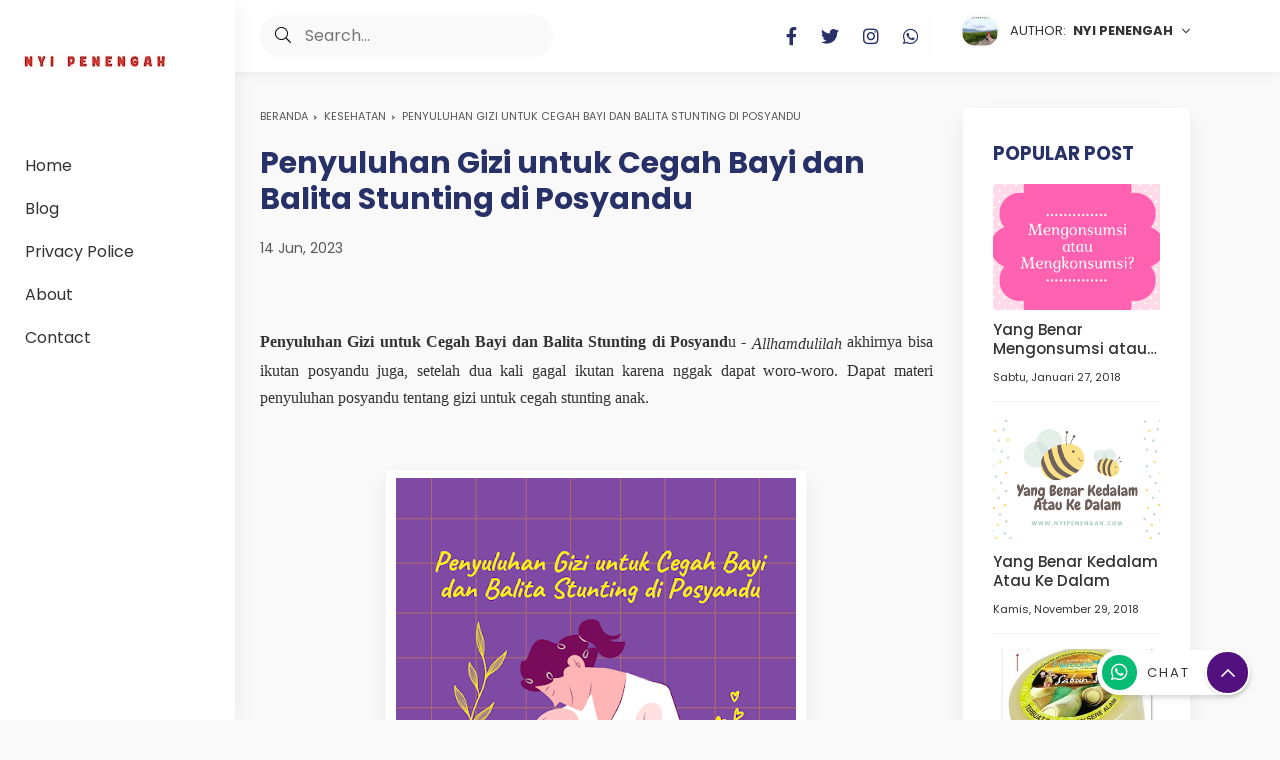

--- FILE ---
content_type: text/html; charset=UTF-8
request_url: https://www.nyipenengah.com/b/stats?style=BLACK_TRANSPARENT&timeRange=ALL_TIME&token=APq4FmBSVmng71F6nvnFB5mx8nzIgPKjVK4N0wfyCZCs7H1WZAIfPEkmeF-rRoOzE1iXSVPI398ArVBAh_MB3iuiA_t65PSPcg
body_size: 47
content:
{"total":2136961,"sparklineOptions":{"backgroundColor":{"fillOpacity":0.1,"fill":"#000000"},"series":[{"areaOpacity":0.3,"color":"#202020"}]},"sparklineData":[[0,78],[1,74],[2,86],[3,70],[4,57],[5,61],[6,55],[7,47],[8,44],[9,48],[10,45],[11,53],[12,54],[13,53],[14,54],[15,58],[16,45],[17,46],[18,48],[19,100],[20,8],[21,12],[22,9],[23,13],[24,13],[25,11],[26,21],[27,15],[28,13],[29,18]],"nextTickMs":116129}

--- FILE ---
content_type: text/javascript; charset=UTF-8
request_url: https://www.nyipenengah.com/feeds/posts/default/-/Kesehatan?alt=json-in-script&orderby=updated&start-index=41&max-results=4&callback=msRelatedPosts
body_size: 3056
content:
// API callback
msRelatedPosts({"version":"1.0","encoding":"UTF-8","feed":{"xmlns":"http://www.w3.org/2005/Atom","xmlns$openSearch":"http://a9.com/-/spec/opensearchrss/1.0/","xmlns$blogger":"http://schemas.google.com/blogger/2008","xmlns$georss":"http://www.georss.org/georss","xmlns$gd":"http://schemas.google.com/g/2005","xmlns$thr":"http://purl.org/syndication/thread/1.0","id":{"$t":"tag:blogger.com,1999:blog-7572964928344143214"},"updated":{"$t":"2025-11-26T15:57:26.416+07:00"},"category":[{"term":"Drama Korea"},{"term":"ARTIKEL"},{"term":"Review Product"},{"term":"Review Film"},{"term":"Tips dan Triks"},{"term":"sponsored post"},{"term":"resensi buku"},{"term":"Teknologi"},{"term":"Jalan-jalan"},{"term":"Kesehatan"},{"term":"Kuliner"},{"term":"lomba blog"},{"term":"My book"},{"term":"BPN Ramadan 2022"},{"term":"Beauty Corner"},{"term":"Arisan Blog"},{"term":"Otomotif"},{"term":"GIVEAWAY"},{"term":"Financial"},{"term":"Media Cetak"},{"term":"Rumah Sastra"},{"term":"Resep Memasak"},{"term":"Parenting"},{"term":"Cerita Anak"},{"term":"Belajar Berprestasi"},{"term":"Bulan Ramadhan"},{"term":"IndiHome\nTelkom Indonesia\nInternet Provider"},{"term":"FOCA Sachima"},{"term":"Kue Tradisional China"}],"title":{"type":"text","$t":"Nyi Penengah Dewanti"},"subtitle":{"type":"html","$t":"Hobi Menulis Blog, Menonton film, Drama Korea, Membaca Buku, Mereview Buku, dan Menjadi Pengusaha. Instagram  @nyipedesouvenir"},"link":[{"rel":"http://schemas.google.com/g/2005#feed","type":"application/atom+xml","href":"https:\/\/www.nyipenengah.com\/feeds\/posts\/default"},{"rel":"self","type":"application/atom+xml","href":"https:\/\/www.blogger.com\/feeds\/7572964928344143214\/posts\/default\/-\/Kesehatan?alt=json-in-script\u0026start-index=41\u0026max-results=4\u0026orderby=updated"},{"rel":"alternate","type":"text/html","href":"https:\/\/www.nyipenengah.com\/search\/label\/Kesehatan"},{"rel":"hub","href":"http://pubsubhubbub.appspot.com/"},{"rel":"previous","type":"application/atom+xml","href":"https:\/\/www.blogger.com\/feeds\/7572964928344143214\/posts\/default\/-\/Kesehatan\/-\/Kesehatan?alt=json-in-script\u0026start-index=37\u0026max-results=4\u0026orderby=updated"},{"rel":"next","type":"application/atom+xml","href":"https:\/\/www.blogger.com\/feeds\/7572964928344143214\/posts\/default\/-\/Kesehatan\/-\/Kesehatan?alt=json-in-script\u0026start-index=45\u0026max-results=4\u0026orderby=updated"}],"author":[{"name":{"$t":"Nyi Penengah"},"uri":{"$t":"http:\/\/www.blogger.com\/profile\/03447141482371994960"},"email":{"$t":"noreply@blogger.com"},"gd$image":{"rel":"http://schemas.google.com/g/2005#thumbnail","width":"24","height":"32","src":"\/\/blogger.googleusercontent.com\/img\/b\/R29vZ2xl\/AVvXsEh8bvTTV6d36Uf7vRZCtpR404WNdT1K8VhQF1Fc86vlvh_MF1hyz5lVqyaL714NCXsKr-91FZtJX5HO8HeqB-apqRIQuSpQkPEQBygDH06u6LhGh6nabo6JorcO8IW04w\/s113\/mom.jpg"}}],"generator":{"version":"7.00","uri":"http://www.blogger.com","$t":"Blogger"},"openSearch$totalResults":{"$t":"74"},"openSearch$startIndex":{"$t":"41"},"openSearch$itemsPerPage":{"$t":"4"},"entry":[{"id":{"$t":"tag:blogger.com,1999:blog-7572964928344143214.post-3393031850626142514"},"published":{"$t":"2022-07-17T01:45:00.000+07:00"},"updated":{"$t":"2022-07-17T01:45:07.572+07:00"},"category":[{"scheme":"http://www.blogger.com/atom/ns#","term":"Kesehatan"}],"title":{"type":"text","$t":"Pengalaman Ganti Faskes BPJS Online"},"summary":{"type":"text","$t":"\n\nPengalaman Ganti Faskes BPJS Online - Cara pindah faskes BPJS online 2022 ternyata sangat\nmudah, Allhamdulillah. \n\n\u0026nbsp;Pengalaman Ganti Faskes BPJS Online\n\nCeritanya saya kan\nsedang hamil, disarankan oleh dokter untuk membuat kartu BPJS, buat jaga-jaga\njika ada keadaan darurat agar tidak menghabiskan banyak biaya. \n\n\u0026nbsp;\n\nKeinginan untk\nmembuat BPJS sebenarnya sudah lama ada, hanya saja "},"link":[{"rel":"replies","type":"application/atom+xml","href":"https:\/\/www.nyipenengah.com\/feeds\/3393031850626142514\/comments\/default","title":"Posting Komentar"},{"rel":"replies","type":"text/html","href":"https:\/\/www.nyipenengah.com\/2022\/07\/pengalaman-ganti-faskes-bpjs-online.html#comment-form","title":"0 Komentar"},{"rel":"edit","type":"application/atom+xml","href":"https:\/\/www.blogger.com\/feeds\/7572964928344143214\/posts\/default\/3393031850626142514"},{"rel":"self","type":"application/atom+xml","href":"https:\/\/www.blogger.com\/feeds\/7572964928344143214\/posts\/default\/3393031850626142514"},{"rel":"alternate","type":"text/html","href":"https:\/\/www.nyipenengah.com\/2022\/07\/pengalaman-ganti-faskes-bpjs-online.html","title":"Pengalaman Ganti Faskes BPJS Online"}],"author":[{"name":{"$t":"Nyi Penengah"},"uri":{"$t":"http:\/\/www.blogger.com\/profile\/03447141482371994960"},"email":{"$t":"noreply@blogger.com"},"gd$image":{"rel":"http://schemas.google.com/g/2005#thumbnail","width":"24","height":"32","src":"\/\/blogger.googleusercontent.com\/img\/b\/R29vZ2xl\/AVvXsEh8bvTTV6d36Uf7vRZCtpR404WNdT1K8VhQF1Fc86vlvh_MF1hyz5lVqyaL714NCXsKr-91FZtJX5HO8HeqB-apqRIQuSpQkPEQBygDH06u6LhGh6nabo6JorcO8IW04w\/s113\/mom.jpg"}}],"media$thumbnail":{"xmlns$media":"http://search.yahoo.com/mrss/","url":"https:\/\/blogger.googleusercontent.com\/img\/b\/R29vZ2xl\/AVvXsEjqx1vHiUDB5pAsZ4z3yribryaJ4miZwvwfNjnmi4lrlhHPIu9be9zWHTEFQPed11iHPBH-VX-eJaJUbcP_wQWgm1AgwCu3rzcSH8KpKOep03fGukw5QjNtPBE_uKR8b3761zqvZ541aktNwjSWksXi095aUh_1S-8ewtDw-RLZsEoB6pF40j7-EXff\/s72-w320-h320-c\/Pengalaman%20Ganti%20Faskes%20BPJS%20Online.png","height":"72","width":"72"},"thr$total":{"$t":"0"}},{"id":{"$t":"tag:blogger.com,1999:blog-7572964928344143214.post-2546423148214300314"},"published":{"$t":"2022-06-19T09:47:00.000+07:00"},"updated":{"$t":"2022-06-19T09:47:06.766+07:00"},"category":[{"scheme":"http://www.blogger.com/atom/ns#","term":"Kesehatan"}],"title":{"type":"text","$t":"5 Penyebab Gerd Kambuh dan Cara Mengatasinya dengan Mudah"},"summary":{"type":"text","$t":"5 Penyebab Gerd Kambuh dan Cara Mengatasinya dengan Mudah\u0026nbsp;- Penyakit gerd adalah penyakit yang menyerang sistem pencernaan. Akibat penyakit ini dapat membuat penderitanya merasa tidak nyaman saat melakukan aktivitas apalagi saat digunakan untuk mengonsumsi makanan. Apabila telah lama mengidap gerd, ketika kambuh akan mengalami beberapa gejala mulai susah makan hingga muntah-muntah. Oleh "},"link":[{"rel":"replies","type":"application/atom+xml","href":"https:\/\/www.nyipenengah.com\/feeds\/2546423148214300314\/comments\/default","title":"Posting Komentar"},{"rel":"replies","type":"text/html","href":"https:\/\/www.nyipenengah.com\/2022\/06\/pertolongan-pertama-saat-gerd-kambuh.html#comment-form","title":"0 Komentar"},{"rel":"edit","type":"application/atom+xml","href":"https:\/\/www.blogger.com\/feeds\/7572964928344143214\/posts\/default\/2546423148214300314"},{"rel":"self","type":"application/atom+xml","href":"https:\/\/www.blogger.com\/feeds\/7572964928344143214\/posts\/default\/2546423148214300314"},{"rel":"alternate","type":"text/html","href":"https:\/\/www.nyipenengah.com\/2022\/06\/pertolongan-pertama-saat-gerd-kambuh.html","title":"5 Penyebab Gerd Kambuh dan Cara Mengatasinya dengan Mudah"}],"author":[{"name":{"$t":"Nyi Penengah"},"uri":{"$t":"http:\/\/www.blogger.com\/profile\/03447141482371994960"},"email":{"$t":"noreply@blogger.com"},"gd$image":{"rel":"http://schemas.google.com/g/2005#thumbnail","width":"24","height":"32","src":"\/\/blogger.googleusercontent.com\/img\/b\/R29vZ2xl\/AVvXsEh8bvTTV6d36Uf7vRZCtpR404WNdT1K8VhQF1Fc86vlvh_MF1hyz5lVqyaL714NCXsKr-91FZtJX5HO8HeqB-apqRIQuSpQkPEQBygDH06u6LhGh6nabo6JorcO8IW04w\/s113\/mom.jpg"}}],"media$thumbnail":{"xmlns$media":"http://search.yahoo.com/mrss/","url":"https:\/\/blogger.googleusercontent.com\/img\/b\/R29vZ2xl\/AVvXsEjO9mNOYq_Md6GbVH-8WkgsLL_sakigkM4aAWS5vrAY2PrEyPlPHZL5ysz_BO7xYF1zCQUMFzIYhEQ5v-5akpk4t4nSoVia8ENgbNymH2CWNaFXEOFFbgSQ_BfnLnu_xBBw0Wv6sL97he6lfq2WVSqtaDeMOF01yblD2i8VZPuirzJeERqVkjmOdvEl\/s72-w319-h320-c\/pertolongan%20pertama%20saat%20gerd%20kambuh.JPG","height":"72","width":"72"},"thr$total":{"$t":"0"}},{"id":{"$t":"tag:blogger.com,1999:blog-7572964928344143214.post-1321820530609719935"},"published":{"$t":"2022-06-18T16:30:00.038+07:00"},"updated":{"$t":"2022-06-19T09:15:26.522+07:00"},"category":[{"scheme":"http://www.blogger.com/atom/ns#","term":"Kesehatan"}],"title":{"type":"text","$t":"Manfaat Gym Ball untuk Ibu Hamil, Selama Kehamilan dan Persalinan"},"summary":{"type":"text","$t":"\n\nManfaat\nGym Ball untuk Ibu Hamil, Selama Kehamilan dan Persalinan - Anda harus tahu\nbetapa pentingnya untuk bergerak saat hamil, meskipun kadang terasa sakit.\nNamun, sebagai rekomendasikan Anda bisa menggunakan gym ball sebagai alat bantu\ndalam menggerakkan tubuh Anda saat berolahraga. Lantas, apa saja manfaat gym\nball untuk ibu hamil?\n\n\u0026nbsp;Manfaat Gym Ball untuk Ibu Hamil, Selama Kehamilan "},"link":[{"rel":"replies","type":"application/atom+xml","href":"https:\/\/www.nyipenengah.com\/feeds\/1321820530609719935\/comments\/default","title":"Posting Komentar"},{"rel":"replies","type":"text/html","href":"https:\/\/www.nyipenengah.com\/2022\/06\/manfaat-gym-ball-untuk-ibu-hamil.html#comment-form","title":"0 Komentar"},{"rel":"edit","type":"application/atom+xml","href":"https:\/\/www.blogger.com\/feeds\/7572964928344143214\/posts\/default\/1321820530609719935"},{"rel":"self","type":"application/atom+xml","href":"https:\/\/www.blogger.com\/feeds\/7572964928344143214\/posts\/default\/1321820530609719935"},{"rel":"alternate","type":"text/html","href":"https:\/\/www.nyipenengah.com\/2022\/06\/manfaat-gym-ball-untuk-ibu-hamil.html","title":"Manfaat Gym Ball untuk Ibu Hamil, Selama Kehamilan dan Persalinan"}],"author":[{"name":{"$t":"Nyi Penengah"},"uri":{"$t":"http:\/\/www.blogger.com\/profile\/03447141482371994960"},"email":{"$t":"noreply@blogger.com"},"gd$image":{"rel":"http://schemas.google.com/g/2005#thumbnail","width":"24","height":"32","src":"\/\/blogger.googleusercontent.com\/img\/b\/R29vZ2xl\/AVvXsEh8bvTTV6d36Uf7vRZCtpR404WNdT1K8VhQF1Fc86vlvh_MF1hyz5lVqyaL714NCXsKr-91FZtJX5HO8HeqB-apqRIQuSpQkPEQBygDH06u6LhGh6nabo6JorcO8IW04w\/s113\/mom.jpg"}}],"media$thumbnail":{"xmlns$media":"http://search.yahoo.com/mrss/","url":"https:\/\/blogger.googleusercontent.com\/img\/b\/R29vZ2xl\/AVvXsEhv-kDVYsPeqkBwN7DalsA47ubDb1StURyYIrgau5S90DnIb7ouWhAtJtdvxBw9ZDPtHtxpgDi6zkX0Q8Ptw4la08oFLXuDafh1GnbjMWEuQItnpYGTkDhiWlcUmkJ_ATMn-FLwmrp_-pszPsEPI14tiUED4t9yxpvfDhL6TT_bqKLY70LC0IvntBcI\/s72-w320-h318-c\/manfaat%20gym%20ball%20untuk%20ibu%20hamil.JPG","height":"72","width":"72"},"thr$total":{"$t":"0"}},{"id":{"$t":"tag:blogger.com,1999:blog-7572964928344143214.post-1391961284229580250"},"published":{"$t":"2022-06-17T21:10:00.004+07:00"},"updated":{"$t":"2022-06-17T21:10:53.560+07:00"},"category":[{"scheme":"http://www.blogger.com/atom/ns#","term":"Kesehatan"}],"title":{"type":"text","$t":"5 Manfaat Jambu Biji untuk Ibu Hamil, Wajib Dikonsumsi!"},"summary":{"type":"text","$t":"\n\n5\nManfaat Jambu Biji untuk Ibu Hamil, Wajib Dikonsumsi - Di masa kehamilan, tentu\nsaja sang ibu sangat membutuhkan makanan dengan nutrisi, contohnya seperti\nbuah. Salah satu buah yang sudah terkenal manfaatnya, terutama di kalangan ibu\nhamil adalah jambu biji. Namun, apakah benar manfaat jambu biji untuk ibu hamil\ntersebut? \n\n\u0026nbsp;5 Manfaat Jambu Biji untuk Ibu Hamil\n\n\u0026nbsp;\n\nManfaat Jambu "},"link":[{"rel":"replies","type":"application/atom+xml","href":"https:\/\/www.nyipenengah.com\/feeds\/1391961284229580250\/comments\/default","title":"Posting Komentar"},{"rel":"replies","type":"text/html","href":"https:\/\/www.nyipenengah.com\/2022\/06\/5-manfaat-jambu-biji-untuk-ibu-hamil.html#comment-form","title":"0 Komentar"},{"rel":"edit","type":"application/atom+xml","href":"https:\/\/www.blogger.com\/feeds\/7572964928344143214\/posts\/default\/1391961284229580250"},{"rel":"self","type":"application/atom+xml","href":"https:\/\/www.blogger.com\/feeds\/7572964928344143214\/posts\/default\/1391961284229580250"},{"rel":"alternate","type":"text/html","href":"https:\/\/www.nyipenengah.com\/2022\/06\/5-manfaat-jambu-biji-untuk-ibu-hamil.html","title":"5 Manfaat Jambu Biji untuk Ibu Hamil, Wajib Dikonsumsi!"}],"author":[{"name":{"$t":"Nyi Penengah"},"uri":{"$t":"http:\/\/www.blogger.com\/profile\/03447141482371994960"},"email":{"$t":"noreply@blogger.com"},"gd$image":{"rel":"http://schemas.google.com/g/2005#thumbnail","width":"24","height":"32","src":"\/\/blogger.googleusercontent.com\/img\/b\/R29vZ2xl\/AVvXsEh8bvTTV6d36Uf7vRZCtpR404WNdT1K8VhQF1Fc86vlvh_MF1hyz5lVqyaL714NCXsKr-91FZtJX5HO8HeqB-apqRIQuSpQkPEQBygDH06u6LhGh6nabo6JorcO8IW04w\/s113\/mom.jpg"}}],"media$thumbnail":{"xmlns$media":"http://search.yahoo.com/mrss/","url":"https:\/\/blogger.googleusercontent.com\/img\/b\/R29vZ2xl\/AVvXsEh11ZW0HZLddNJjer6Bndhn4qAqKBpwNbBfJaQn7xEBBz7RhzjJ98H2B9bt7mIENfQS0rxpDgSCCE-cHOOYd2YJ3N53NLu2_lrX_wbMvnVB7V1mvWa-xrhxIisGJz5Yx4QliayaUEI4AXkWcmao09luu6K2-gawPQRXkxqnGgUC7_wTiGOYiPduX4bb\/s72-w320-h318-c\/bahaya%20jambu%20biji%20untuk%20ibu%20hamil.JPG","height":"72","width":"72"},"thr$total":{"$t":"0"}}]}});

--- FILE ---
content_type: text/javascript; charset=UTF-8
request_url: https://www.nyipenengah.com/feeds/posts/summary/-/Kesehatan?alt=json-in-script&orderby=updated&max-results=0&callback=msRandomIndex
body_size: 982
content:
// API callback
msRandomIndex({"version":"1.0","encoding":"UTF-8","feed":{"xmlns":"http://www.w3.org/2005/Atom","xmlns$openSearch":"http://a9.com/-/spec/opensearchrss/1.0/","xmlns$blogger":"http://schemas.google.com/blogger/2008","xmlns$georss":"http://www.georss.org/georss","xmlns$gd":"http://schemas.google.com/g/2005","xmlns$thr":"http://purl.org/syndication/thread/1.0","id":{"$t":"tag:blogger.com,1999:blog-7572964928344143214"},"updated":{"$t":"2025-11-26T15:57:26.416+07:00"},"category":[{"term":"Drama Korea"},{"term":"ARTIKEL"},{"term":"Review Product"},{"term":"Review Film"},{"term":"Tips dan Triks"},{"term":"sponsored post"},{"term":"resensi buku"},{"term":"Teknologi"},{"term":"Jalan-jalan"},{"term":"Kesehatan"},{"term":"Kuliner"},{"term":"lomba blog"},{"term":"My book"},{"term":"BPN Ramadan 2022"},{"term":"Beauty Corner"},{"term":"Arisan Blog"},{"term":"Otomotif"},{"term":"GIVEAWAY"},{"term":"Financial"},{"term":"Media Cetak"},{"term":"Rumah Sastra"},{"term":"Resep Memasak"},{"term":"Parenting"},{"term":"Cerita Anak"},{"term":"Belajar Berprestasi"},{"term":"Bulan Ramadhan"},{"term":"IndiHome\nTelkom Indonesia\nInternet Provider"},{"term":"FOCA Sachima"},{"term":"Kue Tradisional China"}],"title":{"type":"text","$t":"Nyi Penengah Dewanti"},"subtitle":{"type":"html","$t":"Hobi Menulis Blog, Menonton film, Drama Korea, Membaca Buku, Mereview Buku, dan Menjadi Pengusaha. Instagram  @nyipedesouvenir"},"link":[{"rel":"http://schemas.google.com/g/2005#feed","type":"application/atom+xml","href":"https:\/\/www.nyipenengah.com\/feeds\/posts\/summary"},{"rel":"self","type":"application/atom+xml","href":"https:\/\/www.blogger.com\/feeds\/7572964928344143214\/posts\/summary\/-\/Kesehatan?alt=json-in-script\u0026max-results=0\u0026orderby=updated"},{"rel":"alternate","type":"text/html","href":"https:\/\/www.nyipenengah.com\/search\/label\/Kesehatan"},{"rel":"hub","href":"http://pubsubhubbub.appspot.com/"}],"author":[{"name":{"$t":"Nyi Penengah"},"uri":{"$t":"http:\/\/www.blogger.com\/profile\/03447141482371994960"},"email":{"$t":"noreply@blogger.com"},"gd$image":{"rel":"http://schemas.google.com/g/2005#thumbnail","width":"24","height":"32","src":"\/\/blogger.googleusercontent.com\/img\/b\/R29vZ2xl\/AVvXsEh8bvTTV6d36Uf7vRZCtpR404WNdT1K8VhQF1Fc86vlvh_MF1hyz5lVqyaL714NCXsKr-91FZtJX5HO8HeqB-apqRIQuSpQkPEQBygDH06u6LhGh6nabo6JorcO8IW04w\/s113\/mom.jpg"}}],"generator":{"version":"7.00","uri":"http://www.blogger.com","$t":"Blogger"},"openSearch$totalResults":{"$t":"74"},"openSearch$startIndex":{"$t":"1"},"openSearch$itemsPerPage":{"$t":"0"}}});

--- FILE ---
content_type: text/plain
request_url: https://www.google-analytics.com/j/collect?v=1&_v=j102&a=1205923244&t=pageview&_s=1&dl=https%3A%2F%2Fwww.nyipenengah.com%2F2023%2F06%2Fpenyuluhan-gizi-untuk-cegah-bayi-dan-balita-stunting-di-posyandu.html&ul=en-us%40posix&dt=Penyuluhan%20Gizi%20untuk%20Cegah%20Bayi%20dan%20Balita%20Stunting%20di%20Posyandu%20-%20Nyi%20Penengah%20Dewanti&sr=1280x720&vp=1280x720&_u=IEBAAEABAAAAACAAI~&jid=1406235586&gjid=1124796846&cid=1824373665.1764542146&tid=UA-115375838-1&_gid=2097911730.1764542146&_r=1&_slc=1&z=346143758
body_size: -450
content:
2,cG-4FNPYJVGPD